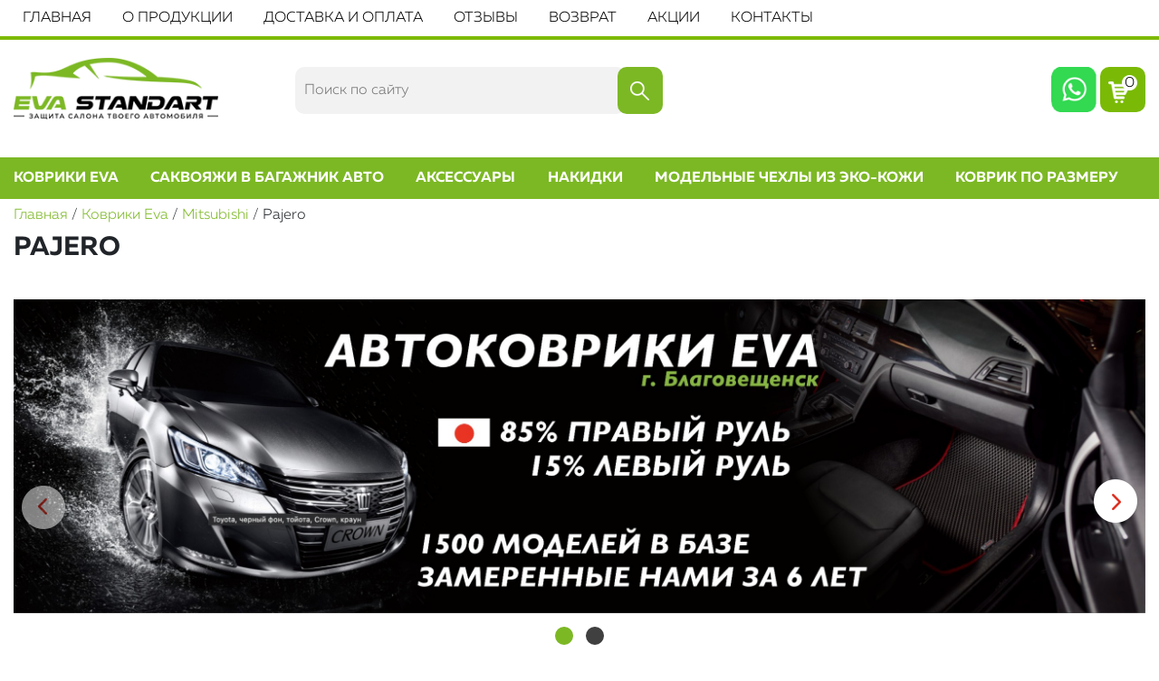

--- FILE ---
content_type: text/html; charset=UTF-8
request_url: https://www.eva-standart.ru/catalogue/avtomobil-nye-kovriki-eva/mitsubishi/pajero/
body_size: 4391
content:
<!DOCTYPE html PUBLIC "-//W3C//DTD XHTML 1.0 Transitional//EN"
        "http://www.w3.org/TR/xhtml1/DTD/xhtml1-transitional.dtd">
<html xmlns="http://www.w3.org/1999/xhtml" xml:lang="ru" lang="ru">
<head>
    <title>Каталог товаров</title>
    <meta http-equiv="Content-Type" content="text/html;charset=utf-8"/>
    <meta name="viewport" content="width=device-width, initial-scale=1.0" />
    <link rel="shortcut icon" type="image/ico" href="https://www.eva-standart.ru/favicon.ico"/>
    
    <link rel="canonical" href="https://www.eva-standart.ru/catalogue/avtomobil-nye-kovriki-eva/mitsubishi/pajero/" />
    <link href="https://www.eva-standart.ru/assets/css.css?ver=e8085871f508d68354e4ae8e1e1e8bf0" rel="stylesheet" type="text/css"/>
		
    <script type="text/javascript" src="https://www.eva-standart.ru/assets/top.js?ver=e634c05c7ce8a51eacedff44e70c5566"></script>
		
    <script>var serverfullname = "https://www.eva-standart.ru/";</script>
</head>

<body class="body-catalogueavtomobil-nye-kovriki-eva" >
<div class="mobilepanel" style="display: none;">
    <table>
        <tr>
            <td class="ccol1">
                <div class="moblemenu" onclick="slideout.toggle();">
                    <div><span></span><span></span><span></span></div>
                    меню
                </div>
            </td>
            <td class="ccol2">
                <div class="logo"><a href="https://www.eva-standart.ru/"><img class="logo" src="https://www.eva-standart.ru/images/logo.png"/></a></div>
            </td>
            <td>
                <div class="phone-wrp-mobile"><a href="tel:+7 (914) 5-501-502
"><img src="https://www.eva-standart.ru/images/icon-phone.png"/></a>
                </div>
            </td>
            <td class="ccol3">
                <div class="basket-place">
                    <div id="basket"><a  href="https://www.eva-standart.ru/basket/"  class="icon basket_icon"><span class="basket_count">0</span></a></div>
                </div>
            </td>
        </tr>
    </table>
</div>
<nav id="menu" style="display: none;">
    <div class="catalog_container"></div>
    <div class="menu_container"></div>

</nav>
<main id="panel">

    <div class="menu_wrapper">
        <div class="container">
            <div class="row">
                <div class="menucontent col-md-12">
          
        
            <ul class="nav-navbar-nav">
       <li class=""><a href="https://www.eva-standart.ru/" >Главная</a></li> <li class=""><a href="https://www.eva-standart.ru/#gallery-1" >О продукции</a></li> <li class=""><a href="https://www.eva-standart.ru/dostavkaioplata/" >Доставка и оплата</a></li> <li class=""><a href="https://www.eva-standart.ru/otzivi/" >Отзывы</a></li> <li class=""><a href="https://www.eva-standart.ru/ret/" >Возврат</a></li> <li class=""><a href="https://www.eva-standart.ru/akcii/" >Акции</a></li> <li class=""><a href="https://www.eva-standart.ru/contacts/" >Контакты</a></li></ul>     
                
            </div>
            </div>
        </div>
    </div>

    <div class="header_wrapper [header_wrapper]">
        <div class="container">

            <div class="head-line1">

                <a href="#" class="icon iconmenumobail"></a>

                <div class="row">
                    <div class="col-xl-7">
                        <div class="row">
                            <div class="col-md-5 col-sm-5 ">
                                <div class="logopadding ">
                                    <a href="https://www.eva-standart.ru/"><img class="logo" src="https://www.eva-standart.ru/images/logo.png"/></a>
                                    <div class="underlogo">Производитель ковриков EVA</div>
                                </div>
                            </div>
                            <div class="col-md-7 col-sm-7">
                                <div class="search_wrapper">
                                    <form method="get" action="https://www.eva-standart.ru/catalogue//" class="search padding20">
                                        <input name="search" placeholder="Поиск по сайту" class="is" id="search_box"
                                               value=""/>
                                        <button class="icon s"></button>
                                    </form>
                                </div>

                            </div>
                        </div>
                    </div>
                    <div class="col-xl-5">
                        <div class="row datacontainer">
                            <div class="col-md-8   phonecontainer">

                                <div class="freephone bold" style="position: relative;"><a href="tel:+7 (914) 5-501-502
">+7 (914) 5-501-502
</a>
                                </div>
                                <div>
                                    <div class="worktime" style="position: relative;">

</div>
                                </div>
                            </div>
                            <div class="col-md-4   logincontainer">
                                <ul class="topbtns ul">
                                    <li>
                                        <div class="popup_container">
                                            <!--                                            <a href="https://www.eva-standart.ru/action/popup/" class="makecall" rel=facebox></a>-->
                                            <a href="https://api.whatsapp.com/send?phone=79145501502"
                                               target="_blank" class="wh-icon">
                                                <img src="https://www.eva-standart.ru/images/icons/wh-1.png">
                                            </a>
                                        </div>
                                    </li>
                                    <li>
                                        <div class="basketcontainer">
                                            <span class="basket-place"> <span id="basket"><a  href="https://www.eva-standart.ru/basket/"  class="icon basket_icon"><span class="basket_count">0</span></a></span></span>
                                        </div>
                                    </li>
                                </ul>

                            </div>
                        </div>

                    </div>
                </div>
            </div>
        </div>
        <div class="catmenu_wrapper">
            <div class="container">
                <div class="row">
                    <div class="col-md-12">
                        <ul class="popularcatspopular"><li class="selected"><a href="https://www.eva-standart.ru/catalogue/avtomobil-nye-kovriki-eva/">Коврики Eva</a></li><li ><a href="https://www.eva-standart.ru/catalogue/sakvoyazhi-v-bagazhnik-avto/avtomobil-nyy-sakvoyazh.html">Саквояжи в багажник авто</a></li><li ><a href="https://www.eva-standart.ru/catalogue/akssesuary/">Аксессуары</a></li><li ><a href="https://www.eva-standart.ru/catalogue/nakidki/">Накидки</a></li><li ><a href="https://www.eva-standart.ru/catalogue/model-nye-chehly-iz-eko-kozhi/">Модельные чехлы из эко-кожи</a></li><li ><a href="https://www.eva-standart.ru/catalogue/kovrik-po-razmeru/kovrik-eva-v-prihozhuyu.html">Коврик по размеру</a></li></ul>
                    </div>

                </div>
            </div>
        </div>
    </div>

    <div class="container"><div class="row"><div class="col-md-12"><div class="crumble"><a href="https://www.eva-standart.ru/">Главная</a> / <a href="https://www.eva-standart.ru/catalogue/avtomobil-nye-kovriki-eva/">Коврики Eva</a> / <a href="https://www.eva-standart.ru/catalogue/avtomobil-nye-kovriki-eva/mitsubishi/">Mitsubishi</a> / Pajero</div></div></div></div>

    <div class="container">
    <h1>Pajero</h1>
    <form method=get>
        <div class="row">
            <div class="col-md-12">
                <div  class="widgetblock-category_slider_181 widgetblock "><div class="slideme"><div class="slider-params" data-count="1"></div><div class=" owl-carousel owl-theme "><div><div class="" >          <div class="block-slide-cape"><img src="https://www.eva-standart.ru/images/html_content/672b3635ae52d.jpeg" /></div>       </div></div><div><div class="" >          <div class="block-slide-cape"><img src="https://www.eva-standart.ru/" /></div>       </div></div></div></div></div>

                <div class="selectmodel">Pajero<span></span></div>
                <div class="search_wrapper_models"><ul class="searchmodel"><li ><a href="https://www.eva-standart.ru/catalogue/avtomobil-nye-kovriki-eva/mitsubishi/" >Все модели</a></li><li ><a href="https://www.eva-standart.ru/catalogue/avtomobil-nye-kovriki-eva/mitsubishi/airtrek/" >AirTrek</a></li><li ><a href="https://www.eva-standart.ru/catalogue/avtomobil-nye-kovriki-eva/mitsubishi/asx/" >ASX</a></li><li ><a href="https://www.eva-standart.ru/catalogue/avtomobil-nye-kovriki-eva/mitsubishi/fuso-canter/" >Canter</a></li><li ><a href="https://www.eva-standart.ru/catalogue/avtomobil-nye-kovriki-eva/mitsubishi/challenger/" >Challenger</a></li><li ><a href="https://www.eva-standart.ru/catalogue/avtomobil-nye-kovriki-eva/mitsubishi/colt/" >Colt</a></li><li ><a href="https://www.eva-standart.ru/catalogue/avtomobil-nye-kovriki-eva/mitsubishi/delica/" >Delica</a></li><li ><a href="https://www.eva-standart.ru/catalogue/avtomobil-nye-kovriki-eva/mitsubishi/diamante/" >Diamante</a></li><li ><a href="https://www.eva-standart.ru/catalogue/avtomobil-nye-kovriki-eva/mitsubishi/eclipse/" >Eclipse</a></li><li ><a href="https://www.eva-standart.ru/catalogue/avtomobil-nye-kovriki-eva/mitsubishi/fto/" >FTO</a></li><li ><a href="https://www.eva-standart.ru/catalogue/avtomobil-nye-kovriki-eva/mitsubishi/fuso/" >Fuso</a></li><li ><a href="https://www.eva-standart.ru/catalogue/avtomobil-nye-kovriki-eva/mitsubishi/galant/" >Galant</a></li><li ><a href="https://www.eva-standart.ru/catalogue/avtomobil-nye-kovriki-eva/mitsubishi/i/" >i</a></li><li ><a href="https://www.eva-standart.ru/catalogue/avtomobil-nye-kovriki-eva/mitsubishi/pajero-pinin/" >IO</a></li><li ><a href="https://www.eva-standart.ru/catalogue/avtomobil-nye-kovriki-eva/mitsubishi/l200/" >L200</a></li><li ><a href="https://www.eva-standart.ru/catalogue/avtomobil-nye-kovriki-eva/mitsubishi/lancer/" >Lancer</a></li><li ><a href="https://www.eva-standart.ru/catalogue/avtomobil-nye-kovriki-eva/mitsubishi/lancer-evolution/" >Lancer Evolution</a></li><li ><a href="https://www.eva-standart.ru/catalogue/avtomobil-nye-kovriki-eva/mitsubishi/minica/" >Minica</a></li><li ><a href="https://www.eva-standart.ru/catalogue/avtomobil-nye-kovriki-eva/mitsubishi/mirage/" >Mirage</a></li><li ><a href="https://www.eva-standart.ru/catalogue/avtomobil-nye-kovriki-eva/mitsubishi/outlander/" >Outlander</a></li><li class="selected"><a href="https://www.eva-standart.ru/catalogue/avtomobil-nye-kovriki-eva/mitsubishi/pajero/" active>Pajero</a></li><li ><a href="https://www.eva-standart.ru/catalogue/avtomobil-nye-kovriki-eva/mitsubishi/pajero-mini/" >Pajero Mini</a></li><li ><a href="https://www.eva-standart.ru/catalogue/avtomobil-nye-kovriki-eva/mitsubishi/pajero-sport/" >Pajero Sport</a></li><li ><a href="https://www.eva-standart.ru/catalogue/avtomobil-nye-kovriki-eva/mitsubishi/rvr/" >RVR</a></li><li ><a href="https://www.eva-standart.ru/catalogue/avtomobil-nye-kovriki-eva/mitsubishi/xl/" >XL</a></li></ul></div>
                <div class="row categories"></div>
                <div class="row goodsflow"><div class="col-md-3"><a class="good_wrapper" title="Mitsubishi Pajero V21W, V23W, V24W, V25W, V26W, V55W (01.1991 - 08.1999) Арт. MITSUBISHI 25" href="https://www.eva-standart.ru/catalogue/avtomobil-nye-kovriki-eva/mitsubishi/pajero/mitsubishi-pajero-v21w-v23c-v23w-v25c-v25w-v24c-v24w-v26wg-v24c-v24w-v24wg-v14v-v24v-v24c-v24w-v24wg-v26w-v26wg-01-1991---04-1997.html">
<span class="good_item">        <div class="i_c"><div class="ic_wrap"><img src="https://www.eva-standart.ru/cache/goods_photos/300x300x60289a221d9d3.jpg"></div></div>
		<div class="info_card">
			<div class="catname">Коврики Eva</div>
	        <div class="p-ttl">Mitsubishi Pajero V21W, V23W, V24W, V25W, V26W, V55W (01.1991 - 08.1999) Арт. MITSUBISHI 25</div>
			<div class="p-ttl-minidesc"></div>
			<div class="p-price">4 000 <span>руб.</span>/<span class="cname">Комплект</span></div>
			<div class="goto">Подробнее</div>
		</div>
		<div class="clear"></div>
</span> </a>
		</div><div class="col-md-3"><a class="good_wrapper" title="Mitsubishi Pajero V43W, V44W,  V45W, V46W (01.1991 - 08.1999) Арт. MITSUBISHI 24" href="https://www.eva-standart.ru/catalogue/avtomobil-nye-kovriki-eva/mitsubishi/pajero/mitsubishi-pajero-v45w-1991-1997.html">
<span class="good_item">        <div class="i_c"><div class="ic_wrap"><img src="https://www.eva-standart.ru/cache/goods_photos/300x300x5e1da7fb68adc.jpg"></div></div>
		<div class="info_card">
			<div class="catname">Коврики Eva</div>
	        <div class="p-ttl">Mitsubishi Pajero V43W, V44W,  V45W, V46W (01.1991 - 08.1999) Арт. MITSUBISHI 24</div>
			<div class="p-ttl-minidesc"></div>
			<div class="p-price">4 000 <span>руб.</span>/<span class="cname">Комплект</span></div>
			<div class="goto">Подробнее</div>
		</div>
		<div class="clear"></div>
</span> </a>
		</div><div class="col-md-3"><a class="good_wrapper" title="Mitsubishi Pajero V63V, V65W, V68W (09.1999 - 09.2006) Арт. MITSUBISHI 27" href="https://www.eva-standart.ru/catalogue/avtomobil-nye-kovriki-eva/mitsubishi/pajero/mitsubishi-pajero-v73v-2006-2008.html">
<span class="good_item">        <div class="i_c"><div class="ic_wrap"><img src="https://www.eva-standart.ru/cache/goods_photos/300x300x61f3ec094b1c4.jpg"></div></div>
		<div class="info_card">
			<div class="catname">Коврики Eva</div>
	        <div class="p-ttl">Mitsubishi Pajero V63V, V65W, V68W (09.1999 - 09.2006) Арт. MITSUBISHI 27</div>
			<div class="p-ttl-minidesc"></div>
			<div class="p-price">4 000 <span>руб.</span>/<span class="cname">Комплект</span></div>
			<div class="goto">Подробнее</div>
		</div>
		<div class="clear"></div>
</span> </a>
		</div><div class="col-md-3"><a class="good_wrapper" title="Mitsubishi Pajero V93W (2011-2015)" href="https://www.eva-standart.ru/catalogue/avtomobil-nye-kovriki-eva/mitsubishi/pajero/mitsubishi-pajero-v93w-2011-2015.html">
<span class="good_item">        <div class="i_c"><div class="ic_wrap"><img src="https://www.eva-standart.ru/cache/goods_photos/300x300x5d41a34493ef8.jpg"></div></div>
		<div class="info_card">
			<div class="catname">Коврики Eva</div>
	        <div class="p-ttl">Mitsubishi Pajero V93W (2011-2015)</div>
			<div class="p-ttl-minidesc"></div>
			<div class="p-price">3 500 <span>руб.</span>/<span class="cname">Комплект</span></div>
			<div class="goto">Подробнее</div>
		</div>
		<div class="clear"></div>
</span> </a>
		</div><div class="col-md-3"><a class="good_wrapper" title="Mitsubishi Pajero V93W, V97W, V98W (10.2006 - 10.2020) Арт. MITSUBISHI 35" href="https://www.eva-standart.ru/catalogue/avtomobil-nye-kovriki-eva/mitsubishi/pajero/mitsubishi-pajero-v97w-2006-2011.html">
<span class="good_item">        <div class="i_c"><div class="ic_wrap"><img src="https://www.eva-standart.ru/cache/goods_photos/300x300x5e1daa20c2d2b.jpg"></div></div>
		<div class="info_card">
			<div class="catname">Коврики Eva</div>
	        <div class="p-ttl">Mitsubishi Pajero V93W, V97W, V98W (10.2006 - 10.2020) Арт. MITSUBISHI 35</div>
			<div class="p-ttl-minidesc"></div>
			<div class="p-price">4 000 <span>руб.</span>/<span class="cname">Комплект</span></div>
			<div class="goto">Подробнее</div>
		</div>
		<div class="clear"></div>
</span> </a>
		</div><div class="col-md-3"><a class="good_wrapper" title="Mitsubishi  Pajero   V75W, V78W (12.1999 - 07.2006) Арт. MITSUBISHI 34" href="https://www.eva-standart.ru/catalogue/avtomobil-nye-kovriki-eva/mitsubishi/pajero/mitsubishi-pajero-v75w-1999-2003.html">
<span class="good_item">        <div class="i_c"><div class="ic_wrap"><img src="https://www.eva-standart.ru/cache/goods_photos/300x300x5bd83434bcd1e.jpg"></div></div>
		<div class="info_card">
			<div class="catname">Коврики Eva</div>
	        <div class="p-ttl">Mitsubishi  Pajero   V75W, V78W (12.1999 - 07.2006) Арт. MITSUBISHI 34</div>
			<div class="p-ttl-minidesc"></div>
			<div class="p-price">4 000 <span>руб.</span>/<span class="cname">Комплект</span></div>
			<div class="goto">Подробнее</div>
		</div>
		<div class="clear"></div>
</span> </a>
		</div><div class="col-md-3"><a class="good_wrapper" title="Mitsubishi  Pajero  V73W, V75W,V77W, V78W (09.1999 - 06.2006) Арт. MITSUBISHI 33" href="https://www.eva-standart.ru/catalogue/avtomobil-nye-kovriki-eva/mitsubishi/pajero/mitsubishi-pajero-v76-2002.html">
<span class="good_item">        <div class="i_c"><div class="ic_wrap"><img src="https://www.eva-standart.ru/cache/goods_photos/300x300x5eae6e928ea13.jpg"></div></div>
		<div class="info_card">
			<div class="catname">Коврики Eva</div>
	        <div class="p-ttl">Mitsubishi  Pajero  V73W, V75W,V77W, V78W (09.1999 - 06.2006) Арт. MITSUBISHI 33</div>
			<div class="p-ttl-minidesc"></div>
			<div class="p-price">4 000 <span>руб.</span>/<span class="cname">Комплект</span></div>
			<div class="goto">Подробнее</div>
		</div>
		<div class="clear"></div>
</span> </a>
		</div></div>
                
            </div>
            <div class="col-md-12 text-content" style="margin-top:40px;">
                
            </div>
        </div>
    </form>
</div>




    <footer>
        <div class="container">
            <div class="row">
                <div class="col-md-3">
                    <div class="logo-wrapper">
                        <a href="https://www.eva-standart.ru/"><img class="logo" src="https://www.eva-standart.ru/images/logo.png"/></a>
                    </div>
                    <div class="underlogo">Производитель ковриков EVA</div>
                </div>
                <div class="col-md-3">
                    <div class="title bold">Контакты</div>

                    <div class="worktime">

</div>
                    <div class="phone bold"><a href="tel:+7 (914) 5-501-502
">+7 (914) 5-501-502
</a></div>
                    <div><a href="https://www.eva-standart.ru/action/popup/" rel="facebox" class="makecall">заказать звонок</a></div>

                    <div class="social">
                        <div class="soctitle">Мы в социальных сетях</div>
                        <div  class="widgetblock-social widgetblock social"><ul class=""><li class="selected"><a class=""  href="https://www.instagram.com/eva_standart/">  <img src="https://www.eva-standart.ru/images/html_content/5d00d4fde64e8.png"></a></li></ul></div>
                    </div>

                </div>
                <div class="col-md-3">
                    <div class="title bold">Каталог</div>

                    <ul class="popularcatsfooter"><li class="selected"><a href="https://www.eva-standart.ru/catalogue/avtomobil-nye-kovriki-eva/">Коврики Eva</a></li><li ><a href="https://www.eva-standart.ru/catalogue/sakvoyazhi-v-bagazhnik-avto/avtomobil-nyy-sakvoyazh.html">Саквояжи в багажник авто</a></li><li ><a href="https://www.eva-standart.ru/catalogue/akssesuary/">Аксессуары</a></li><li ><a href="https://www.eva-standart.ru/catalogue/nakidki/">Накидки</a></li><li ><a href="https://www.eva-standart.ru/catalogue/model-nye-chehly-iz-eko-kozhi/">Модельные чехлы из эко-кожи</a></li><li ><a href="https://www.eva-standart.ru/catalogue/kovrik-po-razmeru/kovrik-eva-v-prihozhuyu.html">Коврик по размеру</a></li></ul>

                </div>
                <div class="col-md-3">
                    <div class="title bold">Меню</div>

                    
 					<ul class="footer_menu"><li class=""><a href="https://www.eva-standart.ru/#gallery-1" [first]>О продукции</a></li>
<li class=""><a href="https://www.eva-standart.ru/dostavkaioplata/" [first]>Доставка и оплата</a></li>
<li class=""><a href="https://www.eva-standart.ru/ret/" [first]>Возврат</a></li>
<li class=""><a href="https://www.eva-standart.ru/contacts/" [first]>Контакты</a></li>
</ul>

                </div>
            </div>
        </div>

    </footer>

    <div class="develop-wrapper">
        <div class="container">
            <div class="row">
                <div class="col-md-12"></div>
            </div>
        </div>
    </div>

</main>
<!-- Yandex.Metrika counter -->
<script type="text/javascript" >
   (function(m,e,t,r,i,k,a){m[i]=m[i]||function(){(m[i].a=m[i].a||[]).push(arguments)};
   m[i].l=1*new Date();k=e.createElement(t),a=e.getElementsByTagName(t)[0],k.async=1,k.src=r,a.parentNode.insertBefore(k,a)})
   (window, document, "script", "https://mc.yandex.ru/metrika/tag.js", "ym");

   ym(56810047, "init", {
        clickmap:true,
        trackLinks:true,
        accurateTrackBounce:true,
        webvisor:true
   });
</script>
<noscript><div><img src="https://mc.yandex.ru/watch/56810047" style="position:absolute; left:-9999px;" alt="" /></div></noscript>
<!-- /Yandex.Metrika counter --> <script src="//code.jivosite.com/widget.js" jv-id="EKtvjjKNrS" async></script><!-- Google tag (gtag.js) -->
<script async src="https://www.googletagmanager.com/gtag/js?id=G-B0DQCBSV92"></script>
<script>
  window.dataLayer = window.dataLayer || [];
  function gtag(){dataLayer.push(arguments);}
  gtag('js', new Date());

  gtag('config', 'G-B0DQCBSV92');
</script>
<script type="text/javascript" src="https://www.eva-standart.ru/assets/bottom.js?ver=e634c05c7ce8a51eacedff44e70c5566"></script>
		

</body>
</html>
      
      
